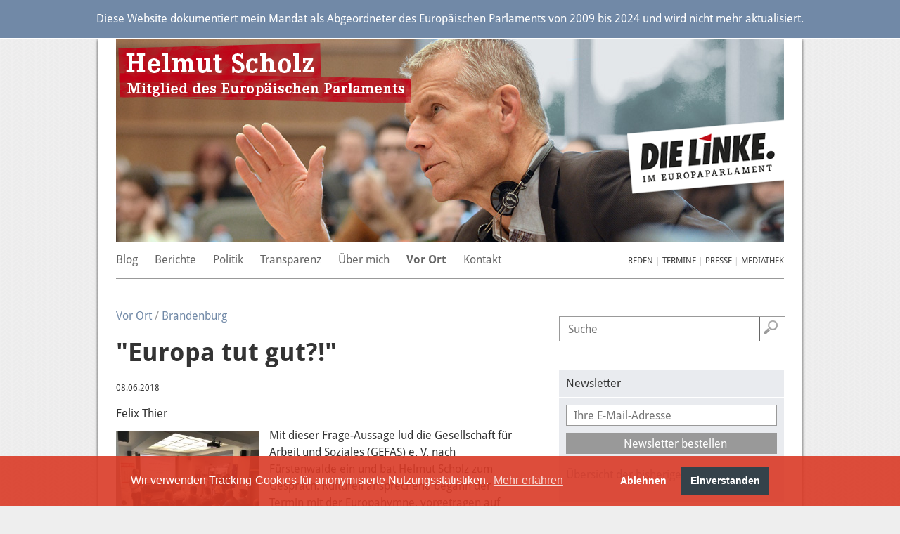

--- FILE ---
content_type: text/html; charset=UTF-8
request_url: https://www.helmutscholz.eu/de/article/867.europa-tut-gut.html
body_size: 9325
content:
<!DOCTYPE html>
<html lang="de" dir="ltr">
<head>
<title>"Europa tut gut?!" (Helmut Scholz, MdEP)</title>
<meta charset="UTF-8">
<link rel="preconnect" href="https://cdn.warenform.de" crossorigin>
<meta name="generator" content="KONTEXT-CMS 3.7.6 (c) WARENFORM [www.warenform.net] 04/2014 | Realisation: Felix Langhammer, Axel Gebauer">
<link rel="alternate" type="application/rss+xml" title="Aktuelles von Helmut Scholz als RSS-Feed" href="/de/rss/container/2.rss">
<link rel="alternate" type="application/rss+xml" title="Pressemitteilungen von Helmut Scholz als RSS-Feed" href="/de/rss/container/4.rss">
<link rel="alternate" type="application/rss+xml" title="Mediathek von Helmut Scholz als RSS-Feed" href="/de/rss/container/3.rss">
<meta name="viewport" content="width=device-width, initial-scale=1.0">
	<meta name="robots" content="index, follow, noarchive, all">
	<meta name="Googlebot" content="NOODP">
	<meta name="dcterms.date" content="08.06.2018">
<meta name="author" content="Felix Thier">
	<meta property="og:url" content="https://www.helmutscholz.eu/de/article/867.europa-tut-gut.html">
	<meta property="og:type" content="article">
	<meta property="og:title" content="&quot;Europa tut gut?!&quot; - Helmut Scholz">
			<meta property="og:description" content="Mit dieser Frage-Aussage lud die Gesellschaft für Arbeit und Soziales (GEFAS) e. V. nach Fürstenwalde ein und bat Helmut Scholz zum Gespräch. Kulturell ansprechend begann der Termin mit der Europahymne, vorgetragen auf Geige und Gitarre.
Nach einführenden Worten durch Herrn Unger als Vertreter der GEFAS wurde an den Europaabgeordneten die unvollständige Aussage gerichtet, „Warum wir die EU brauchen“ – mit der Bitte um Vervollständigung ...">
			<meta property="og:image" content="https://www.helmutscholz.eu/kontext/controllers/image.php/t/307">
	<link rel="stylesheet" href="/kontext/css/reset-min.css" media="all">
<link rel="stylesheet" href="https://cdn.warenform.de/fonts/fontawesome-free-6.4.2-web/css/all.min.css">
<link rel="stylesheet" href="/css/design.css" media="all">
<!--[if lt IE 8]><link rel="stylesheet" href="/css/ielt8.css"><![endif]-->
<link rel="stylesheet" href="/css/print.css" media="print">
<link rel="icon" href="/favicon.ico">
<script src="/js/jquery/jquery-3.6.1.min.js"></script>
</head>

<body id="PUB" class="Topic-26  de ltr Mobile">
<div style="font-size: 1rem; padding: 1rem; background: #7189a7; color: #fff; border-bottom: 2px solid #fff; margin-bottom: -1px; text-align: center; line-height: 1.375; position: relative; z-index: 10"><p>Diese Website dokumentiert mein Mandat als Abgeordneter des Europäischen Parlaments von 2009 bis 2024 und wird nicht mehr aktualisiert.</div>

<div class="Outer-Wrapper">
<div class="Wrapper">
<div class="Head" id="Skip0">
<div class="Logo"><a href="/"><img src="/images/wortmarke-helmut-scholz.png" alt="Helmut Scholz, Mitglied des europäischen Parlaments"></a></div>
	<div class="Partei"><img src="/images/die-linke.png" alt="DIE LINKE"></div>
	<div class="Portrait"><img src="/images/helmut-scholz-2.jpg" alt="Foto von Helmut Scholz"></div>

<section>
	<h3 class="DN">Jumplabels:</h3>
	<div class="Jumplabels">
		<a href="#Skip1">Go to navigation</a>, 
		<a href="#Skip2">Go to content</a>,
	</div><!-- .Jumplabels -->
	<div class="Go-To-Page-Top"><a href="#Skip0">Zum Seitenanfang</a><span>.</span></div>
</section>

<nav role="navigation" id="Nav">
<input type="checkbox" id="NaviCheckbox">
<label for="NaviCheckbox"></label>
<div class="Navi" id="Skip1">
	<div class="NavContainer">
		<div class="Navi-Main">
			<ul class="Level_0">
<li><a href="/de/topic/37.gebloggtes.html"><span>Blog</span> </a></li>
<li><a href="/de/topic/42.berichte.html"><span>Berichte</span> </a></li>
<li><a href="/de/topic/2.reden-artikel-interviews.html"><span>Politik</span> </a><ul class="Level_1">
<li><a href="/de/topic/16.positionen.html"><span>Positionen</span> </a></li>
<li><a href="/de/topic/41.wahl-2019.html"><span>Wahl 2019</span> </a></li>
<li><a href="/de/topic/5.wahl-2014.html"><span>Wahl 2014</span> </a></li>
<li><a href="/de/topic/20.acta.html"><span>ACTA</span> </a></li>
<li><a href="/de/topic/22.ausschuss-für-internationalen-handel.html"><span>Internationaler Handel (EP)</span> </a></li>
<li><a href="/de/topic/23.ausschuss-für-konstitutionelle-fragen.html"><span>Konstitutionelle Fragen (EP)</span> </a></li>
<li><a href="/de/topic/21.ttip.html"><span>TTIP</span> </a></li>
<li><a href="/de/topic/24.ausschuss-für-auswärtige-angelegenheiten.html"><span>Auswärtige Angelegenheiten (EP)</span> </a></li>
<li><a href="/de/topic/19.europäische-linkspartei.html"><span>Europäische Linkspartei</span> </a></li>
<li><a href="/de/topic/15.interviews.html"><span>Interviews</span> </a></li>
</ul>
</li>
<li><a href="/de/topic/39.transparenz.html"><span>Transparenz</span> </a></li>
<li><a href="/de/topic/7.zur-person.html"><span>Über mich</span> </a><ul class="Level_1">
<li><a href="/de/topic/14.foto.html"><span>Fotos</span> </a></li>
</ul>
</li>
<li class="Active"><a href="/de/topic/11.europabüros-in-brandenburg-und-mecklenburg-vorpomm.html"><strong><span>Vor Ort</span></strong> </a>
<ul class="Level_1">
<li class="Active"><a href="/de/topic/26.frankfurt-an-der-oder.html"><strong><span>Brandenburg</span></strong> </a>
</li>
<li><a href="/de/topic/27.rostock.html"><span>Mecklenburg-Vorpommern</span> </a></li>
</ul>
</li>
<li><a href="/de/topic/10.impressum-und-kontakt.html"><span>Kontakt</span> </a></li>
</ul>
		</div>
		<div class="Navi-Extra">
			<ul>
				<li><a href="/de/topic/29.reden.html">Reden</a></li>
				<li><a href="/de/topic/6.termine.html">Termine</a></li>
				<li><a href="/de/topic/3.presse.html">Presse</a></li>
								<li><a href="/de/topic/12.mediathek.html">Mediathek</a></li>
			</ul>
		</div>
	</div>
<div class="Clear"></div>
</div><!-- .Navi -->
</nav>

</div><!-- .Head -->

<section>
	<h3 class="DN">Jumplabels:</h3>
	<div class="Jumplabels">
		<a href="#Skip1">Go to navigation</a>, 
		<a href="#Skip2">Go to content</a>,
	</div><!-- .Jumplabels -->
	<div class="Go-To-Page-Top"><a href="#Skip0">Zum Seitenanfang</a><span>.</span></div>
</section>


<div class="Container">

<div class="Main" id="Skip2">
<main>
			<section>
		<h3 class="DN">Sie sind hier: </h3>
		<div class="Breadcrumbs Ebene2">
			<a href="/de/topic/11.europabüros-in-brandenburg-und-mecklenburg-vorpomm.html">Vor Ort</a>
							/ <a href="/de/topic/26.frankfurt-an-der-oder.html">Brandenburg</a>
					</div><!-- .Breadcrumbs -->
		</section>
	
<div id="content" class="Article">

<!-- Content -->
<h1>"Europa tut gut?!"</h1>

<!-- Date (opt.) -->
	<div class="Date">08.06.2018</div><!-- .Date -->

	<div class="Author">Felix Thier</div><!-- .Author -->

<div class="Content">


<div id="mediaItem307" class="MediaBox Image Left">
	<a class="mediaParent" href="/kontext/controllers/image.php/o/307" title="Helmut Scholz w&auml;hrend des Referates" rel="">
		<img src="/kontext/controllers/image.php/t/307" alt="">
	</a>
	<div class="Title">Helmut Scholz w&auml;hrend des Referates</div>	<div class="Copyright"><ul><li class="Photographer">Felix Thier</li></ul></div></div><!-- .MediaBox.Image --><p>Mit dieser Frage-Aussage lud die Gesellschaft f&uuml;r Arbeit und Soziales (GEFAS) e. V. nach F&uuml;rstenwalde ein und bat Helmut Scholz zum Gespr&auml;ch. Kulturell ansprechend begann der Termin mit der Europahymne, vorgetragen auf Geige und Gitarre.</p>

<p>Nach einf&uuml;hrenden Worten durch Herrn Unger als Vertreter der GEFAS wurde an den Europaabgeordneten die unvollst&auml;ndige Aussage gerichtet, &bdquo;Warum wir die EU brauchen&ldquo; &ndash; mit der Bitte um Vervollst&auml;ndigung.</p>

<p>Dies fiel Helmut Scholz nat&uuml;rlich nicht schwer. Die EU sei eine bewusste und gewollte Zusammenarbeit, diese sei n&ouml;tig in einer globalisierten Welt, in der Produktion und Konsum nicht mehr nur national stattfinden w&uuml;rden. Staaten egal welcher Gr&ouml;&szlig;e, ob Malta, Polen oder Deutschland, w&uuml;rden mit den Problemen des 21. Jahrhunderts allein fertig werden, so Scholz. Die EU werde gebraucht als ein Projekt des Friedens, zur Sicherung von Stabilit&auml;t, Zusammenarbeit sei das Ziel, so der Europaparlamentarier weiter. Als Problem bezeichnete er jedoch, dass die Politik selbst und auch die Medien nicht in der Lage bzw. Willens seien, die Komplexit&auml;t der EU und deren Entscheidungen zu erkl&auml;ren, den B&uuml;rgerinnen und B&uuml;rgern diese verst&auml;ndlich zu machen. Jedoch auch die unterschiedlichen Ansichten und Verst&auml;ndnisse der einzelnen Mitgliedsstaaten zur EU w&uuml;rden nicht unbedingt zu deren &uuml;berw&auml;ltigender Akzeptanz beitragen: Ist die EU nur ein Binnenmarkt oder eine gro&szlig;e Wertegemeinschaft?</p>

<p>Fragen aus dem Publikum zeigten auf, dass die EU die Menschen bewegt. K&ouml;nne der Brexit Schule machen, so ein Teilnehmer. F&uuml;r Scholz hat der Brexit vor allem gezeigt, dass vor Ort in den einzelnen Mitgliedsstaaten mehr Aufkl&auml;rung betrieben werden m&uuml;sste, pro-EU-Kampagnen zu st&auml;rken seien. Die EU lebe und ben&ouml;tige die Akzeptanz der Menschen vor Ort, in den Regionen Europas. Wenn deren Vorteile vor Ort sichtbar und verankert w&uuml;rden, sei die Bejahung und positive Einstellung zur Europ&auml;ischen Idee nicht schwer.</p>

<p>Eine weitere Frage zielte in die Richtung der Angleichung sozialer Standards in den einzelnen Mitgliedsstaaten. Letztlich sei dies die Frage nach einer Transferunion, der gegenseitigen Hilfe und Solidarit&auml;t unter den Mitgliedern, so Scholz. Hier seien &Auml;nderungen an den Europ&auml;ischen Vertr&auml;gen n&ouml;tig. Aktuell st&uuml;nde ein gemeinsamer Binnenmarkt gegen 28 bzw. nach dem Brexit 27 nationale Sozialstandards. Der Widerspruch, das Konstruktionsproblem sei offensichtlich.</p>

<p>Auch das Thema Russland bewegte die Zuh&ouml;rerschaft. Zur Rolle des EP bzw. der EU bei der Aufr&uuml;stung an der EU-Ostgrenze befragt entgegnete Helmut Scholz, dass all diese Entscheidungen letztlich auf nationaler Ebene getroffen w&uuml;rden, das EU-Parlament hier keine Entscheidungskompetenz bes&auml;&szlig;e. Wenn also bspw. ein Mitgliedsstaat der EU aufr&uuml;sten wolle, wird es gemacht &ndash; und damit die R&uuml;stungsspirale in Gang gesetzt. Helmut Scholz stellte klar, dass f&uuml;r ihn und DIE LINKE die Militarisierung in der EU bzw. in deren Politik falsch sei, Abr&uuml;sten sei die Devise. Und das nicht nur bei fertigen Waffen, sondern auch bei deren Produktionsst&auml;tten. Leider st&uuml;nden dem im aktuellen Europ&auml;ischen Parlament Mehrheiten von Konservativen, Liberalen und Rechten gegen&uuml;ber, welche das Milit&auml;r, die R&uuml;stung und Sicherheitspolitik als politische Klammer der EU betrachten w&uuml;rden. Und mit Blick auf die aktuellen politischen Stimmungslagen in den einzelnen Mitgliedsstaaten lie&szlig;e sich f&uuml;r die Europawahl im kommenden Jahr leider wenig Grund zur Hoffnung auf positive Ver&auml;nderung der Mehrheitsverh&auml;ltnisse im EP erwarten, so Helmut Scholz abschlie&szlig;end.</p>
<script type="text/javascript" src="/kontext/js/jquery/jquery.imageToggle.js"></script>

<!-- HTML (opt.) -->

<div class="Clear"></div>

</div><!-- .Content -->

<!-- Documents (opt.) -->


	<div class="Additionalcontent">

			<div class="socialshareprivacy"></div>
<script type="text/javascript" src="/js/jquery/jquery.socialshareprivacy.min.js"></script>
	<script type="text/javascript" src="/js/jquery/jquery.socialshareprivacy.min.de.js"></script>

<script type="text/javascript">
$(document).ready(function () {
	$('.socialshareprivacy').socialSharePrivacy({
		'layout': 'line'	// line or box
		,'info-link': 'https://www.heise.de/ct/artikel/2-Klicks-fuer-mehr-Datenschutz-1333879.html'
		,'info_link_target': '_blank'
			});
});
</script>
	
	<!-- Tags (opt.) -->
			<div class="Similar">
		<h3>Ähnliche Inhalte:</h3>
		<ul>
					<li><div class="Date">26.05.2018</div>
			<p><a href="/de/article/862.der-brexit-und-seine-auswirkungen.html">Der Brexit und seine Auswirkungen</a></p>
			</li>
					<li><div class="Date">23.02.2018</div>
			<p><a href="/de/article/830.wo-steht-europa-in-der-neuen-deutschen-politik.html">Wo steht Europa in der (neuen) deutschen Politik?</a></p>
			</li>
					<li><div class="Date">23.03.2018</div>
			<p><a href="/de/article/843.mit-den-bauern-im-gespräch.html">Mit den Bauern im Gespräch</a></p>
			</li>
				</ul>
		</div><!-- .Similar -->
	
			<div class="Tags"><h3>Schlagwörter</h3>
		<ul>
					<li><a href="/de/topic/31.schlagworte.html?tag=Brandenburg">Brandenburg</a></li>
					<li><a href="/de/topic/31.schlagworte.html?tag=Europa+vor+Ort">Europa vor Ort</a></li>
					<li><a href="/de/topic/31.schlagworte.html?tag=Zukunft+der+EU">Zukunft der EU</a></li>
				</ul>
		</div>
	
		<div class="Tools">
	<ul>
		<li class="Print"><a href="?print=1" target="_blank" rel="nofollow"><span>Drucken</span></a></li>
		<li class="Send"><a href="?action=mail" rel="nofollow"><span>Artikel versenden</span></a></li>
		<li class="Top"><a href="#top"><span>Zum Seitenanfang</span></a></li>
	</ul>
	</div><!-- .Tools -->

	
	</div><!-- .Additionalcontent -->


</div><!-- .Article -->

</main>
</div><!-- .Main -->

<section>
	<h3 class="DN">Jumplabels:</h3>
	<div class="Jumplabels">
		<a href="#Skip1">Go to navigation</a>, 
		<a href="#Skip2">Go to content</a>,
	</div><!-- .Jumplabels -->
	<div class="Go-To-Page-Top"><a href="#Skip0">Zum Seitenanfang</a><span>.</span></div>
</section>


	<div class="Specials">
	<section>
	<h3 class="DN">Schnelluche</h3>
	<div class="Box Search">
		<form action="/de/search/" method="post" class="Smallform">
			<label for="and">Suchbegriff</label>
			<p class="Input"><input type="text" id="and" name="and" value="" size="24" placeholder="Suche"></p>
			<p class="Submit"><input type="submit" value="Suche"></p>
			<div class="Hidden">
				<input type="hidden" name="fieldsSelected[]" id="fieldsSelected_title" value="title">
				<input type="hidden" name="fieldsSelected[]" id="fieldsSelected_subtitle" value="subtitle">
				<input type="hidden" name="fieldsSelected[]" id="fieldsSelected_content" value="content">
				<input type="hidden" name="fieldsSelected[]" id="fieldsSelected_author" value="author">
				<input type="hidden" name="mode" id="mode_and" value="and">
				<input type="hidden" name="sort" value="1">
				<input type="hidden" name="search" value="Suche">
			</div>
		</form>
	<div class="Clear"></div>
	</div><!-- .Search -->
</section>


	<div class="Box Newsletter">
		<div class="Catchline">Newsletter</div>
		<div class="Box-Content">
			<form method="post" action="/de/topic/44.newsletter.html">
				<fieldset>
					<p class="Input Email">
						<input type="email" id="email" name="email" placeholder="Ihre E-Mail-Adresse" required>
					</p>
					<p class="Submit">
						<input type="submit" value="Newsletter bestellen">
					</p>
					<div class="DN">
						<input type="hidden" name="action" value="submit">
						<input type="hidden" name="subscribe" value="Abonnieren">
					</div>
				</fieldset>
			</form>
			<p><a href="/de/topic/44.newsletter.html">Übersicht der bisherigen Newsletter</a></p>
		</div><!-- .Box-Content -->
	</div><!-- .Newsletter-Signin -->


<div class="Box">
	<h3 class="Catchline">Debattenportal</h3>
	<div class="Box-Content">
		<a href="https://die-zukunft.eu/" target="_blank">
			<span class="Image"><img src="/images/die-zukunft.png" alt="Die Zukunft"></span>
			<em style="display: block; font-style: normal; line-height: 150%; padding: 5px 0">Positionen und Konzepte für eine andere EU</em>
		</a>
	</div>
</div>

<div class="Box">
	<h3 class="Catchline">UN-Ziele</h3>
	<div class="Box-Content">
		<a href="/de/topic/43.17-ziele-fuer-nachhaltige-entwicklung.html">
			<span class="Image"><img src="/images/17-ziele-scholz.png" alt="17 Ziele für Nachhaltige Entwicklung der Vereinten Nationen"></span>
			<em style="display: block; font-style: normal; line-height: 150%; padding: 5px 0">17 Ziele für nachhaltige Entwicklung</em>
		</a>
	</div>
</div>

<!--
<div class="Box">
	<h3 class="Catchline">Konferenz zur Zukunft Europas</h3>
	<div class="Box-Content">
		<a href="https://futureu.europa.eu/?locale=de">
			<span class="Image"><img src="/images/de-cofoe-document-social-media-twitter-card.jpg" style="max-width: 100%"></span>
		</a>
	</div>
</div>
-->


<div class="Box">
	<h3 class="Catchline">Soziale Netzwerke:</h3>
	<div style="padding: 10px; display: flex; justify-content: space-between;">
		<a href="https://de-de.facebook.com/pages/Helmut-Scholz/187440699554" target="_blank" rel="external"><i class="fa-brands fa-square-facebook" style="font-size: 3rem"></i></a>
		<a href="https://www.linkedin.com/in/helmut-scholz-ba544895/" target="_blank" rel="external"><i class="fa-brands fa-linkedin" style="font-size: 3rem"></i></a>
		<a href="https://x.com/HelmutScholzMEP" target="_blank" rel="external"><i class="fa-brands fa-square-x-twitter" style="font-size: 3rem"></i></a>
	</div>
</div><!-- .Box .Facebook -->

<div style="margin-bottom: 30px">
	<script id="fair-handeln-statt-ttip-banner" src="//www.fair-handeln-statt-ttip.eu/banner/ttipBanner.min.js"></script>
</div>



			<section>
			<div class="Box Mediathek">
				<h3 class="Catchline">Aus der Mediathek:</h3>
				<div class="Box-Content">
																					<a href="/de/article/407.fotos.html" title="Europapolitische Impressionen">
							<!-- <span class="Date">10.07.2024, <a href="/de/topic/14.foto.html">Fotos</a></span> -->
							<span class="Image"><img src="/kontext/controllers/image.php/t/630" alt=""></span>
							<strong>Europapolitische Impressionen</strong>
						</a>
									</div><!-- .Box-Content -->
			</div><!-- .Box .Mediathek -->
		</section>
	
		<section>
			<div class="Box">
				<h3 class="Catchline">Buch von Helmut Scholz (Herausgeber):</h3>
				<!--
				<div class="Box-Content">
					<a href="http://www.vsa-verlag.de/nc/buecher/detail/artikel/handeln-von-links/" target="_blank">
						<span class="Image"><img src="/images/handeln-von-links.jpg" alt="Buchcover"></span>
						<strong style="display: block; line-height: 150%">Handel(n) von links</strong>
						<em style="display: block; font-style: normal; line-height: 150%; padding: 5px 0">Alternativen zur Handelspolitik der Europäischen Union</em>
					</a>
				</div>-->
				<div class="Box-Content">
					<a href="https://www.spw.de/europaeische-souveraenitaet/" target="_blank">
						<span class="Image"><img src="/images/buchcover-europaeische-solidaritaet-1-724x1024.jpg" alt="Buchcover" width="300" height="424"></span>
						<strong style="display: block; line-height: 150%; padding-top: 10px">Europäische Souveränität</strong>
						<em style="display: block; font-style: normal; line-height: 150%; padding: 5px 0">Solidarische Entwicklungspfade der EU in der "Zeitenwende"</em>
					</a>
				</div>
			</div><!-- .Box .Mediathek -->
			<div class="Box">
				<h3 class="Catchline">Buchtipp:</h3>
				<div class="Box-Content">
					<a href="https://www.vsa-verlag.de/nc/buecher/detail/artikel/vorwaerts-ohne-gleichschritt/" target="_blank">
						<span class="Image"><img src="/images/Hildebrandt_Sattler_Europaeische_Linke.png" alt="Buchcover" width="300" height="475"></span>
						<strong style="display: block; line-height: 150%; padding-top: 10px">Vorwärts ohne Gleichschritt</strong>
						<em style="display: block; font-style: normal; line-height: 150%; padding: 5px 0">20 Jahre Europäische LINKE</em>
					</a>
				</div>
			</div><!-- .Box .Mediathek -->
		</section>

	<div class="Box Dossiers">
		<div class="Catchline">Dossiers</div>
		<div class="Box-Content">
			<ul>
							<li><a href="/de/topic/30.dossiers.html?id=11">LINKS wirkt</a></li>
							<li><a href="/de/topic/30.dossiers.html?id=12">Fair handeln!</a></li>
							<li><a href="/de/topic/30.dossiers.html?id=13">Europas Zukunft</a></li>
							<li><a href="/de/topic/30.dossiers.html?id=7">Ukraine-Konflikt</a></li>
						</ul>
		</div><!-- .Box-Content -->
	</div><!-- .Box .Dossiers -->

	<section>
		<div class="Box Buttons">
			<ul>
							<li><a href="http://www.eu-foerdermittel.eu/" target="_blank" rel="external" title="Link öffnet im neuen Fenster"><img src="/blobs/0/a/aae23a.png" alt="EU-Fördermittel"></a></li>
							<li><a href="https://dielinke-europa.eu/" target="_blank" rel="external" title="Link öffnet im neuen Fenster"><img src="/blobs/f/7/9bb2ea.png" alt="Die Linke in Europa"></a></li>
						</ul>
		</div><!-- .Box .Buttons -->
	</section>
	</div><!-- .Specials -->

	<section>
	<h3 class="DN">Jumplabels:</h3>
	<div class="Jumplabels">
		<a href="#Skip1">Go to navigation</a>, 
		<a href="#Skip2">Go to content</a>,
	</div><!-- .Jumplabels -->
	<div class="Go-To-Page-Top"><a href="#Skip0">Zum Seitenanfang</a><span>.</span></div>
</section>


</div><!-- .Container -->

</div><!-- .Wrapper -->
</div><!-- .Outer-Wrapper -->

<div class="Footer">

<article>

<div class="Row Row1">
<div class="Image"><img src="/images/buerger-mdep.jpg" alt="" width="150"></div>
<p>Helmut Scholz ist Europapolitiker und von 2009 bis 2024 Mitglied des Europäischen Parlaments.</p>
<p>Während dieser Zeit gehörte er den Ausschüssen für internationalen Handel (INTA) und für konstitutionelle Fragen (AFCO) an sowie von 2009 bis 2019 als stellvertretendes Mitglied dem Ausschuss für auswärtige Angelegenheiten (AFET). Daneben arbeitete er in den Delegationen für die Beziehungen zu den USA, zu China, Belarus, den Ländern des Mercosur, Südasiens sowie in den Parlamentarischen Versammlungen Euro-Nest, Europa-Lateinamerika, EU-Vereinigtes Königreich und EU-Moldau.</p>

<!--
<p>Helmut Scholz ist seit 2009 Mitglied des Europaparlaments. <br>
Er ist Mitglied im Ausschuss für Internationalen Handel und stellvertretendes Mitglied im Ausschuss für Konstitutionelle Fragen. Er ist zudem Mitglied bzw. Stellvertreter unter anderm in den Delegationen für die Beziehungen zu den USA und zur Volksrepublik China.</p>
-->
</div><!-- .Row1 -->

<div class="Row Row2">
<p>Zu seinen Arbeitsschwerpunkten gehörten unter anderem die Reform der Welthandelsorganisation WTO, das Handelsabkommen zwischen der EU und den USA TTIP, das Handelsabkommen EU-Ekuador, das Investitionsabkommen EU-China sowie die Handels- und Investitionsbeziehungen EU-Afrika. Helmut Scholz setzte sich als EU-Abgeordneter für eine Reform der EU-Verträge unter Einbeziehung der Bürger*innen und die Stärkung der Europäischen Bürgerinitiative ein und arbeitete zur Erweiterung der Europäischen Union und den Brexit-Verhandlungen. Er koordinierte die Arbeit der Linksfraktion LEFT in den Ausschüssen INTA und AFCO und war von 2009-2024 im Lenkungsausschuss der Parlamentarischen Konferenz der WTO tätig.</p>
<!-- <p>Zu seinen Arbeitsschwerpunkte gehören unter anderem Handelsabkommen wie <a href="/de/topic/20.acta.html">ACTA</a> und das derzeit viel diskutierte Handelsabkommen zwischen der EU und den USA <a href="/de/topic/21.ttip.html">TTIP</a>.</p> -->

</div><!-- .Row2 -->

<div class="Row Row3">
<h3>Vor Ort:</h3>
<ul style="margin-bottom: 2rem">
<li><a href="/de/topic/10.impressum-und-kontakt.html#Frankfurt">Bürgerbüro Frankfurt/Oder</a></li>
<li><a href="/de/topic/10.impressum-und-kontakt.html#Spremberg">Bürgerbüro Spremberg/Grodk </a></li>
<li><a href="/de/topic/10.impressum-und-kontakt.html#Rostock">Bürgerbüro Rostock</a></li>
<li><a href="/de/topic/10.impressum-und-kontakt.html#Schwerin">Bürgerbüro Schwerin</a></li>
</ul>

<h3>LINKE Links:</h3>

<ul>
<li><a href="http://www.dielinke-europa.eu" target="_blank" rel="external">DIE LINKE im Europaparlament</a></li>
<li><a href="http://www.left.eu" target="_blank" rel="external">Fraktion THE LEFT</a></li>
<li><a href="http://www.european-left.org" target="_blank" rel="external" lang="en">European Left</a></li>
<li><a href="http://www.die-linke.de" target="_blank" rel="external">DIE LINKE</a></li>
</ul>
</div><!-- .Row3 -->

</article>

</div><!-- .Footer -->

<script src="/kontext/js/initMedia.js"></script>
<script src="/kontext/js/embed_privacy.js"></script>
<script>window.oembedPrivacyPlaceholderText = '<h1>Ein Klick für den Datenschutz</h1><p>Dieser Inhalt stammt von einem Social-Media-Dienst und wird von einer externen Quelle geladen.</p><button>Social-Media-Inhalte anzeigen</button>'</script>
<link rel="stylesheet" type="text/css" href="/asset/cookieconsent/cookieconsent.min.css"/>
<style>
	.cc-banner .cc-message {margin-right: 4em;flex:none;margin-left: auto;}
	.cc-banner .cc-compliance {margin-right: auto;}
	.cc-revoke.cc-bottom { left: 0; }
	.cc-animate.cc-revoke.cc-bottom {
		-webkit-transform: translateY(0);
		transform: translateY(0);
	}
	/* .cc-color-override--567056279.cc-revoke { */
	[class*="cc-color-override-"].cc-revoke {
		background-color: transparent !important;
		background: url(/images/biscuit-svgrepo-com.svg) .5rem center no-repeat;
		background-size: 2rem 2rem;
		box-sizing: border-box;
		height: 3rem;
		overflow: hidden;
		padding-left: 3rem;
		padding-top: .75rem;
		text-indent: -100rem;
		transition: all .25s;
		white-space: nowrap;
		width: 3rem;
	}
	/* .cc-color-override--567056279.cc-revoke:hover { */
	[class*="cc-color-override-"].cc-revoke:hover {
		background-color: rgba(218,58,38,0.9) !important;
		text-indent: 0;
		width: auto;
	}
</style>
<script src="/asset/cookieconsent/cookieconsent.min.js" data-cfasync="false"></script>
<script>
// MATOMO vars and functions
// Thanks to https://www.vektorkneter.de/matomo-tracking-cookie-opt-in/
// Source: https://matomo.org/blog/2017/04/different-ways-embedding-piwik-tracking-code-faster-website-performance/

// use <a href="#matomo-optout">Matomo-Opt-out-Link</a>
$("a[href='#matomo-optout']").on('click', function() {
	openCCbanner()
	return false;
});

var _paq = _paq || [];
// _paq.push(['setVisitorCookieTimeout', 2880]); // 2 days
// _paq.push(['setReferralCookieTimeout', 2880]); // 2 days
// _paq.push(['setSessionCookieTimeout', 0]); // session only
_paq.push(["trackPageView"]);
_paq.push(["enableLinkTracking"]);

function embedTrackingCode() {
	var u="https://stats.warenform.de/piwik_8/";
	_paq.push(["setTrackerUrl", u+"piwik.php"]);
	_paq.push(["setSiteId", "4"]);
	_paq.push(['enableHeartBeatTimer', 30]);

	var d=document, g=d.createElement("script"), s=d.getElementsByTagName("script")[0]; g.type="text/javascript";
	g.defer=true; g.async=true; g.src=u+"piwik.js"; s.parentNode.insertBefore(g,s);
}

function deleteMatomoCookies(){
	_paq.push(["disableCookies"]);
	_paq.push(["deleteCookies"]);
}

// Insites Cookie Consent with Opt-IN for MATOMO tracking Cookie
// Source: https://cookieconsent.osano.com/documentation/disabling-cookies/
window.addEventListener("load", function () {
	window.cookieconsent.initialise({
		"palette": {
			"popup": {
				"background": "rgba(218, 58, 38, 0.9)"
			},
			"button": {
				"background": "#35424a",
				"text": '#ffffff'
			}
		},
		"cookie": {
			"expiryDays": 1
		},
		"type": "opt-in",
		"content": {
			"message": "Wir verwenden Tracking-Cookies für anonymisierte Nutzungsstatistiken.",
			"allow": "Einverstanden",
			"deny": "Ablehnen",
			"link": "Mehr erfahren",
			"href": "/de/article/1357.datenschutzerklärung.html",
			"policy": 'Cookie-Einstellungen'
		},
		onPopupOpen: function () {
			document.body.classList.add("cookieconsent-banner-opened");
		},
		onPopupClose: function () {
			document.body.classList.remove("cookieconsent-banner-opened");
		},
		onInitialise: function (status) {
			var type = this.options.type;
			var didConsent = this.hasConsented();
			if (type == 'opt-in' && didConsent) {
				// enable cookies
				embedTrackingCode();
			}
			if (type == 'opt-out' && !didConsent) {
				// disable cookies
			}
		},
		onStatusChange: function (status, chosenBefore) {
			var type = this.options.type;
			var didConsent = this.hasConsented();
			if (type == 'opt-in' && didConsent) {
				// enable cookies
				embedTrackingCode();
			}
			if (type == 'opt-in' && !didConsent) {
				// disable cookies
				deleteMatomoCookies();
			}
			if (type == 'opt-out' && !didConsent) {
				// disable cookies
				deleteMatomoCookies();
			}
		},
		onRevokeChoice: function () {
			var type = this.options.type;
			if (type == 'opt-in') {
				// disable cookies
			}
			if (type == 'opt-out') {
				// enable cookies
				embedTrackingCode();
			}
		},

	})
});

// function for triggering a click on the cc-revoke button
// wich will show the consent banner again.
// You may use it in a link, such as this example:
// <a href="#" onclick="openCCbanner(); return false;">Cookie Consent</a>
function openCCbanner(){
	var el = document.querySelector('.cc-revoke');
	el.click();
}
</script>

</body>
</html>
<!-- Delivered directly -->


--- FILE ---
content_type: text/css
request_url: https://www.helmutscholz.eu/css/design.css
body_size: 7860
content:
@charset "UTF-8";

@import url(//cdn.warenform.de/fonts/droid-sans/latin/css/stylesheet.css);
@import url(//cdn.warenform.de/fonts/droid-serif/latin/css/stylesheet.css);
@import url(//cdn.warenform.de/css/font-awesome-animation/font-awesome-animation.min.css);
@import url(//cdn.warenform.de/fonts/font-awesome-4.7.0/css/font-awesome.min.css);


/* Droid font licence: http://cdn.warenform.de/fonts/droid-sans/licence/ */
/* Droid font licence: http://cdn.warenform.de/fonts/droid-serif/licence/ */

@import url(/kontext/css/reset-min.css);
@import url(/css/media-min.css);
@import url(/kontext/css/content-min.css);
@import url(/kontext/css/listing-min.css);

body,
.cke_editable {
	color: #333;
	font-family: 'Droid Sans', sans-serif;
	font-weight: normal;
	-webkit-hyphens: auto;
	-moz-hyphens: auto;
	-ms-hyphens: auto;
	hyphens: auto;
}
body#PUB{
	background: url(../images/bg-body.png) #eee;
}

/* Padding ausserhalb der Box */
/*
*,
*:before,
*:after {
	-moz-box-sizing: border-box;
	-webkit-box-sizing: border-box;
	box-sizing: border-box;
}
*/

/* Schriftgroesse u. Grundformate */
.Wrapper,
.Main,
body.cke_editable {
	font-size: 16px;
}
.cke_editable a,
a {
	color: #7189a7;
	text-decoration: none;
}
.cke_editable a,
.Main a {
	font-weight: bold;
}
a:focus,
a:hover,
a:active {
	text-decoration: underline;
}
strong, b,
.cke_editable strong, .cke_editable b {
	font-weight: bold;
}
em,
i,
.cke_editable em,
.cke_editable i {
	font-style: italic;
}
strong i,
b i,
i strong,
i b,
strong em,
b em,
em strong,
em b,
.cke_editable strong i,
.cke_editable b i,
.cke_editable i strong,
.cke_editable i b,
.cke_editable strong em,
.cke_editable b em,
.cke_editable em strong,
.cke_editable em b {
	font-style: italic;
	font-weight: bold;
}

.Topic-42 .Article .Content table {
	max-width: 800px;
}

.Topic-42 .Article .Content table,
.Topic-42 .Article .Content thead,
.Topic-42 .Article .Content tbody,
.Topic-42 .Article .Content th,
.Topic-42 .Article .Content td,
.Topic-42 .Article .Content tr {
	display: block;
}

/* Hide table headers (but not display: none;, for accessibility) */
.Topic-42 .Article .Content thead tr {
	position: absolute;
	top: -9999px;
	left: -9999px;
}

.Topic-42 .Article .Content tr {
	border: 1px solid #ccc;
	margin-bottom: 1rem;
}

.Topic-42 .Article .Content td {
	/* Behave	like a "row" */
	border: none;
	border-bottom: 1px solid #eee;
	position: relative;
	padding-left: 20%;
}

.Topic-42 .Article .Content td p {
	margin: 0;
}

.Topic-42 .Article .Content td:before {
	/* Now like a table header */
	position: absolute;
	/* Top/left values mimic padding */
	top: 0;
	left: 0;
	width: 15%;
	padding-right: 0;
	padding-top: 5px;
	text-align: right;
	white-space: nowrap;
}

/*
	Label the data
	*/
.Topic-42 .Article .Content td:nth-of-type(1):before {
	content: "Type";
}
.Topic-42 .Article .Content td:nth-of-type(2):before {
	content: "Dossier";
}
.Topic-42 .Article .Content td:nth-of-type(3):before {
	content: "Committee";
}
.Topic-42 .Article .Content td:nth-of-type(4):before {
	content: "Title";
}

.Outer-Wrapper {
	background: #fff;
}

/* Kopf */
.Head .Logo {
	max-width: 100%;
	position: absolute;
}
.Head.Bild2 .Logo {
	margin-left: 20px;
	top: 10px;
}
.Head.Bild2 .Logo img {
	width: 380px;
}
.Head .Logo img {
	max-width: 100%;
}
.Head .Partei {
	position: absolute;
	top: 150px;
}
.Head.Bild2 .Partei {
	top: -10px;
}
.Head .Partei img {
	max-width: 100%;
}
/* Navi */
nav input[id*="NaviCheckbox"] {
	display: none;
}
nav input[id*="NaviCheckbox"] + label {
	display: none;
}
.Navi {
	background: #fff;
	position: absolute;
	width: 950px;
}
.Navi-Main a {
	color: #666;
}
.Navi-Main ul,
.Navi-Main li {
	display: inline-block;
}
.Navi-Main li {
	margin-right: 20px;
}
.Navi-Main li:last-child {
	margin-right: 0;
}
.Navi-Main li ul {
	background: #fff;
	border-bottom: 2px solid #999;
	display: none;
	margin-left: -10px;
	padding-top: 15px;
	position: absolute;
	z-index: 100000;
	width: 200px;
	max-width: 80%;
}
.Navi ul li:hover ul {
	display: block;
}

.Navi-Main li ul li {
	border-left: 1px solid #ccc;
	border-right: 1px solid #ccc;
	display: block;
	width: 198px;
}
.Navi-Main li:first-child ul li {
	border-left: 0;
	width: 199px;
}
.Navi-Main li ul li a {
	display: block;
	font-size: 14px;
	padding: 5px 10px;
}

/* Karussell */
.Carousel .item {
	margin: 9px;
}
.Carousel .item img {
	display: block;
	height: auto;
	width: 100%;
}
.Carousel .item h3 {
	background: url(../images/left.png) 0 3px no-repeat;
	background-size: 15px 14px;
	font-weight: bold;
	height: 20px;
	line-height: 100%;
	margin-bottom: 10px;
}
.Carousel .item h3 a {
	display: block;
	padding-top: 4px;
	text-indent: 20px;
	text-shadow: 1px 1px 1px #FFF;
	z-index: 1;
}
.Carousel .item:hover h3 a {
	text-decoration: underline;
}
.Carousel .item p {
	background: none repeat scroll 0 0 rgba(255, 255, 255, 0);
	-moz-box-sizing: border-box;
	-webkit-box-sizing: border-box;
	box-sizing: border-box;
	font-family: 'Droid Serif', serif;
	font-weight: normal;
	font-style: italic;
	min-height: 60px;
	padding: 5px 10px;
	white-space: normal;
	width: 100%;
	max-width: 300px;
}
/*
.Carousel .item.item3 p {
	height: 27px;
	margin-top: -27px;
}
*/
.Carousel .item:hover p {
	background: #fff;
}
.Carousel .item p a {
	color: #000;
	font-size: 14px;
	line-height: 170%;
	text-decoration: none;
}

/* Main */
.Main h1 {
	font-size: 36px;
}
.Main table td,
.Main table th {
	padding: 5px;
	vertical-align: top;
}
.Main h2 {
	color: #666;
	font-size: 24px;
	margin-top: 10px;
}
.Main .Author {
	margin-bottom: -10px;
	margin-top: 20px;
}
.Main .Content {
	margin-top: 20px;
}
.Main .Content p,
.Main .Content li,
.cke_editable p,
.cke_editable li {
	line-height: 150%;
}
.Main h1,
.Main h2,
.Main .Content h3,
.Main .Content h4,
.cke_editable h3,
.cke_editable h4 {
	line-height: 130%;
	font-weight: bold;
}
.Main .Content p,
.cke_editable p {
	margin-bottom: 20px;
}
.Main .Content h3,
.cke_editable h3 {
	clear: both;
	font-size: 18px;
	margin: 20px 0 0 0;
}
.Main .Content h4,
.cke_editable h4 {
	font-size: 14px;
	margin: 20px 0 0 0;
}
.Main .Content a,
.cke_editable a {
	text-decoration: underline;
}

/* Medien */
.MediaBox {
	clear: both;
	margin: 0 auto 10px auto;
	padding-top: 6px;
	width: 100%;
}
.MediaBox ul,
.MediaBox ul li,
.MediaBox ul li a {
	display: inline !important;
	margin: 0 !important;
}
.MediaBox ul li {
	margin: 0 10px 0 0 !important;
}
.MediaBox ul li.License:before {
	content: 'Lizenz: ';
}
.MediaBox ul li:last-child {
	margin: 0 !important;
}
.MediaBox .mediaParent {
	background-color:rgba(255,255,255,0.8);
	display: block;
	padding-bottom: 4px;
	position: relative;
	width: auto;
	z-index: 0;
	/* line-height: 0; */
}
.MediaBox.oembed.youtube .mediaParent .media-placeholder {
	/* line-height: 1; */
}
.MediaBox.oembed.youtube .mediaParent {
	padding-top: 0 !important;
}
.MediaBox a {
	display: block;
}
.MediaBox a:hover, .MediaBox a:active, .MediaBox a:focus {
	background: none;
}
.MediaBox.Left, .MediaBox.Right {
	clear: both;
	width: 350px;
	max-width: 35%;
}
.MediaBox.Left img, .MediaBox.Right img {
	width: 100%;
}

.MediaBox.Left {
	float: left;
	margin: 0 15px 15px 0;
}
.MediaBox.Right {
	float: right;
	margin: 0 0 15px 15px;
}
.MediaBox .Title,
.MediaBox .Copyright {
	color: rgba(0,0,0,0.5);
	display: inline-block;
	font-style: normal;
	font-weight: 400;
	line-height: 120%;
	padding: 5px 0;
}
.MediaBox .Copyright,
.MediaBox .Copyright * {
	color: rgba(0,0,0,0.3);
	font-size: var(--fontsize-tiny);
	font-style: normal;
	font-weight: 400;
}
.MediaBox .Copyright:before {
	content: 'Foto: ';
}
.MediaBox .Copyright:after {
	content: '';
}
.MediaBox img {
	height: auto;
	width: 100%;
}

.MediaBox.oembed.rich .mediaParent {
	width: 100%;
}
/* Responsive Youtube-Loesung */

.MediaBox.oembed.youtube .mediaParent:before {
	background-position: left center;
	background-repeat: no-repeat;
	background-size: cover;
	height: 100%;
	position: absolute;
	width: 100%;
	z-index: -1;
}
.MediaBox.oembed.youtube .mediaParent .media-placeholder-body {
	background-color:rgba(0,0,0,0.75);
	color: #fff;
}
.MediaBox.Video {
/*	height: 100%;*/
	width: 100%;
}
.MediaBox.europarl .embedHelper, .MediaBox.vimeo .embedHelper, .MediaBox.youtube .embedHelper, .MediaBox.gmaps .embedHelper {
	height: 0;
	padding-bottom: 56.25%;
	position: relative;
}
.MediaBox.europarl .embedHelper iframe, .MediaBox.europarl .embedHelper object, .MediaBox.europarl .embedHelper embed, .MediaBox.vimeo .embedHelper iframe, .MediaBox.vimeo .embedHelper object, .MediaBox.vimeo .embedHelper embed, .MediaBox.youtube .embedHelper iframe, .MediaBox.youtube .embedHelper object, .MediaBox.youtube .embedHelper embed {
	bottom: 0;
	height: 100%;
	left: 0;
	position: absolute;
	right: 0;
	top: 0;
	width: 100%;
}
.MediaBox.europarl.europarl .embedHelper, .MediaBox.vimeo.europarl .embedHelper, .MediaBox.youtube.europarl .embedHelper {
	padding-bottom: 63%;
}

.MediaBox .mediaParent.oembed-privacy .media-placeholder .media-placeholder-body {
	height: 1200px;
}
.MediaBox .mediaParent.oembed-privacy .media-placeholder .media-placeholder-body .media-placeholder-title,
.MediaBox .mediaParent.oembed-privacy .media-placeholder .media-placeholder-body h1,
.MediaBox .mediaParent.oembed-privacy .media-placeholder .media-placeholder-body p {
	margin-left: 75px;
}
.MediaBox .mediaParent.oembed-privacy .media-placeholder .media-placeholder-body .media-placeholder-title,
.MediaBox .mediaParent.oembed-privacy .media-placeholder .media-placeholder-body h1 {
	background: none !important;
	margin-bottom: 20px;
	padding: 0 !important;
}
.MediaBox .mediaParent.oembed-privacy .media-placeholder .media-placeholder-body p {
	margin-bottom: 50px;
}
.MediaBox .mediaParent.oembed-privacy .media-placeholder .media-placeholder-body button {
	background: rgba(230,68,21,1);
	border: 1px solid rgba(230,68,21,1);
	border-radius: 0;
	box-shadow: none;
	color: #fff;
	margin-bottom: 50px;
}
.MediaBox .mediaParent.oembed-privacy .media-placeholder .media-placeholder-body button:hover {
	background: #fff;
	color: rgba(230,68,21,1);
	text-decoration: none;
}
.MediaBox .mediaParent.oembed-privacy .media-placeholder .media-placeholder-body:after {
	background-image: none !important;
	content: '\f059';
	font-family: 'FontAwesome';
	font-size: 60px;
	right: auto;
	top: 3rem;
}
.MediaBox.youtube .mediaParent.oembed-privacy .media-placeholder .media-placeholder-body:after {
	content: '\f167';
}
.MediaBox.vimeo .mediaParent.oembed-privacy .media-placeholder .media-placeholder-body:after {
	content: '\f194';
}
.MediaBox.facebook .mediaParent.oembed-privacy .media-placeholder .media-placeholder-body:after {
	content: '\f230';
}
.MediaBox.twitter .mediaParent.oembed-privacy .media-placeholder .media-placeholder-body:after {
	content: '\f099';
}
.MediaBox.gmaps .mediaParent.oembed-privacy .media-placeholder .media-placeholder-body:after {
	content: '\f1a0';
}

/* Twitter */
.EmbeddedTweet {
	border: 0 !important;
}

/* Retweets */
.MediaBox.oembed.twitter.retweet {
	margin-top: 1rem;
	padding-top: 1.5rem !important;
	position: relative;
}
.MediaBox.oembed.twitter.retweet:before {
	content: '\f079';
	display: inline-block;
	font-family: 'FontAwesome';
	left: 1rem;
	position: absolute;
	top: -0.5rem;
}
.MediaBox.oembed.twitter.retweet:after {
	content: 'Caren Lay hat retweetet:';
	display: inline-block;
	left: 2.75rem;
	font-size: 12px;
	position: absolute;
	top: -0.5rem;
}
.Lang-en .MediaBox.oembed.twitter.retweet:after {
	content: 'Caren Lay retweeted:';
}
.MediaBox.oembed.twitter .retweetLink {
	display: none;
}
.MediaBox.oembed.twitter.retweet .retweetLink {
	display: block;
	height: 16px;
	position: absolute;
	top: 0;
	width: 100%;
	z-index: 1;
}

.Main .Content #Gallery {
	margin-bottom: 50px;
}

.Main .Article .Date {
	font-size: 12px;
	margin: 20px 0;
}

/* Seite versenden / FAQ-Tool */
.Main .Sendarticle h1 q {
	color: #de1831;
}
.Main form {
	margin-top: 40px;
}
.Main fieldset {
	background: #fff;
	border: 0;
	clear: both;
	padding: 0;
	margin: 0 0 20px 0;
}
.Main fieldset legend {
	background: #eee;
	color: #000;
	font-size: 18px;
	line-height: 150%;
	padding: 5px 10px;
}
.Main fieldset legend + p {
	clear: right;
}
.Main .F_me label {
	display: none;
}
.Main fieldset p.Input {
	margin-bottom: 20px;
	padding: 0 30px;
}
.Main fieldset .Textarea {
	margin-bottom: 20px;
	padding: 0 15px;
}
.Main fieldset.AGB {
	margin-bottom: 20px;
	padding: 0 30px;
}
.Main fieldset.AGB {
	margin-bottom: 20px;
	padding: 0 30px;
}
.Main fieldset.AGB legend {
	margin-left: -30px;
}
.Main fieldset.AGB p.Input {
	margin: 10px 0;
	padding: 0;
}
.Main .Terms p {
	padding: 0 30px;
}
.Main .Terms p.Checkbox {
	margin-top: 20px;
}
.Input.Text input,
.Submit input,
.Input.Email input,
.Main textarea {
	background: #fff;
	border: 1px solid #999;
	box-sizing: border-box;
	display: block;
	height: 30px;
	padding: 2px 0;
	text-indent: 10px;
	width: 100%;
}
.Input.Text input:focus,
.Input.Text input:hover,
.Input.Text input:active,
.Input.Email input:focus,
.Input.Email input:hover,
.Input.Email input:active,
.Main textarea:focus,
.Main textarea:hover,
.Main textarea:active {
	border-color: #6f7c86;
	box-shadow: 0 0 1px #6f7c86;
	-moz-box-shadow: 0 0 1px #6f7c86;
	-webkit-box-shadow: 0 0 1px #6f7c86;
}
.Submit input {
	cursor: pointer;
}
.Submit input:hover {
	background: #6f7c86;
	border-color: transparent;
	color: #fff;
}

.Main textarea {
	height: 150px;
}
.Main .Connected fieldset.Radio label {
	padding-left: 5px;
}
.Main .F_title input {
	font-size: 18px;
	padding: 2px 0;
}
.Main .Question .Connected .F_questionerEmail input,
.Main .Question .Connected .F_questionerTown input,
.Main .Sendarticle .Connected .F_sn input,
.Main .Sendarticle .Connected .F_rn input,
.Main .Sendarticle .Connected .F_se input,
.Main .Sendarticle .Connected .F_re input {
	display: block;
	width: 230px;
}
.Main .Sendarticle .Connected .Name,
.Main .Sendarticle .Connected .Email,
.Main .Question .Connected .F_questionerEmail,
.Main .Question .Connected .F_questionerTown {
	display: table-cell;
	padding-bottom: 20px;
	width: 100px;
}

.Main p.F_disclaimer input,
.Main p.F_agreement input {
	display: block;
	float: left;
}
.Main p.F_disclaimer label,
.Main p.F_agreement label {
	display: block;
	margin-left: 20px;
}
.Submit {
	display: block;
	text-align: right;
}

/* Suche */
.Main .Search div.Listing {
	background: none;
	padding: 0;
}
.Main .Search div.Listing h1,
.Main .Search div.Listing h2 {
	background: #fff;
	margin: 0;
	padding: 20px;
}
.Main .Search div.Listing h1 {
	padding-bottom: 0;
}
.Main .Search div.Listing h2 {
	font-size: 18px;
}
.Main .Search div.Listing ul {
	margin-top: 20px;
}
.Main .Search div.Listing li {
	background: #fff;
	padding: 20px;
}
.Main .Search form {
	background: #fff;
	padding: 20px;
}
.Main .Search fieldset p.Input {
	padding: 0;
}
.Main .Connected fieldset.F_scope {
	float: left;
	width: 50%;
}
.Main .Connected fieldset.F_mode {
	clear: none;
	margin-left: 50%;
	width: 50%;
}
.Main .Connected fieldset.F_scope ul,
.Main .Connected fieldset.F_mode ul {
	padding: 10px;
}
.Main .Connected p.Select {
	margin: 10px 0;
	margin-right: 10px;
}
.Main .Connected p.Select.Date {
	display: inline-block;
	margin-bottom: 30px;
}
.Main .Search div.Listing p {
	background: #fff;
	padding: 20px;
}
.Main .Search div.Listing ul.Listing p {
	padding: 0;
}

/* Tools */
.Main .Tools {
	margin: 30px 0;
}
.Main .Tools li:after {
	color: #ccc;
	content: '  |  ';
}
.Main .Tools li {
	display: inline;
}
.Main .Tools li:last-child {
	margin-right: 0;
}
.Main .Tools li:last-child:after {
	content: '';
}
.Specials .Newsletter .Input {
	margin-bottom: 10px;
}
.Specials .Newsletter .Submit input {
	background: #999;
	border-color: transparent;
	cursor: pointer;
	color: #fff;
}
.Specials .Newsletter .Submit input:hover {
	background: #666;
}
.Specials .Newsletter form + p {
	margin: 20px 0;
}

.Main .Newsletter form fieldset {
	display: flex;
	flex-wrap: wrap;
}
.Main .Newsletter form fieldset .Input {
	box-sizing: border-box;
	width: 100%;
}
.Main .Newsletter form fieldset .Submit {
	width: 50%;
}
.Main .Newsletter form fieldset .Submit + .Submit {
	width: 50%;
}
.Main .Newsletter .Listing h2 {
	border-bottom: 1px solid #666;
	padding: 50px 0 10px 0;
}

/* Downloads */
.Main .Documents {
	margin: 50px 0 30px 0;
}
.Main .Documents h3 {
	clear: both;
	font-size: 18px;
	font-weight: bold;
	margin: 20px 0 0 0;
}
.Main .Documents li {
	margin: 10px 0;
}
.Documents li.pdf a {
	background-position: 0 2px;
}
.Main .Documents li .Author {
	display: block;
	font-size: 12px;
	margin-left: 20px;
	margin-top: 0;
}
.Main .Documents ~ .Listing {
	margin-top: 50px;
}

/* Listings */
.Main .Home .Listing h1 {
	font-size: 30px;
}
.Main .Home .Listing h1 {
	font-size: 30px;
}
.Main .Listing .Image {
	padding-top: 5px;
	max-width: 100%;
}
.Main .Listing .Image img {
	max-width: 100%;
}
.Main .Listing .Image.Custom img {
	max-width: 150px;
}
.Main .Listing h3 {
	font-size: 20px;
	margin: 10px 0;
}
.Main .Listing .Date {
	display: block;
	font-size: 12px;
}
.Main .Listing .Date,
.Main .Listing .Date a {
	color: #333;
	font-weight: normal;
}
.Main .Listing .Date a:focus,
.Main .Listing .Date a:hover,
.Main .Listing .Date a:active {
	color: #7189a7;
	text-decoration: underline;
}
.Main .Listing ul li {
	border-bottom: 1px solid #ccc;
	margin: 0;
	padding: 25px 0;
}
.Main .Listing ul li:last-child {
	border-bottom: 0;
}
.Main .Listing ul li .Desc {
	line-height: 150%;
}

/* Social Share Privacy */
.Main .socialshareprivacy {
	border-bottom: 1px solid #999;
	border-top: 1px solid #999;
	height: 25px;
	margin-bottom: 30px;
	padding-bottom: 20px;
	padding-top: 20px;
}
.Main .social_share_privacy_area.line {
	position: absolute;
	width: 510px;
}
.Main .social_share_privacy_area.line li {
	display: table-cell;
}
.Main .settings_info {
	display: none !important;
}

/* Aehnliche Artikel */
.Main .Similar {
	border-bottom: 1px solid #999;
	padding-bottom: 20px;
}
.Main .Similar h3 {
	font-family: "open_sansbold", Helvetica Neue, Arial, sans-serif;
	font-weight: normal;
	margin-bottom: 10px;
}
.Main .Similar .Date a {
	font-family: 'open_sansregular', sans-serif;
}
.Main .Similar li {
	margin-bottom: 10px;
}

/* Tags zum Artikel */
.Main .Tags {
	border-bottom: 1px solid #999;
	margin: 30px 0;
	padding-bottom: 20px;
}
.Main .Tags h3 {
	font-family: "open_sansbold", Helvetica Neue, Arial, sans-serif;
	font-weight: normal;
	margin-bottom: 10px;
}
.Main .Tags ul,
.Main .Tags li {
	display: inline;
}
.Main .Tags li:after {
	content: ', ';
}
.Main .Tags li:last-child:after {
	content: '';
}

/* Termine */
.Main .Event .passed {
	background: #7189a7;
	border: 5px solid #7189a7;
	border-radius: 6px;
	color: #7189a7;
	float: left;
	margin-top: -60px;
	position: absolute;
}
.Main .Event .passed a,
.Main .Event .passed span {
	color: #fff;
	display: block;
	font-size: 18px;
	padding: 0 20px;
	filter: alpha(opacity=70);
	-moz-opacity: 0.7;
}
.Main .Event .passed span span {
	color: #7189a7;
	display: inline;
	padding: 0;
}
.Main .Event .passed:hover span span {
	color: #fff;
}
.Main .Event .passed a {
	background: #7189a7;
	border-top: 1px solid #fff;
	display: none;
	margin-top: 10px;
	padding-top: 5px;
	text-decoration: none;
}
.Main .Event .passed:focus a,
.Main .Event .passed:hover a,
.Main .Event .passed:active a {
	display: block;
}
.Main .Event .passed a:focus,
.Main .Event .passed a:hover,
.Main .Event .passed a:active {
	text-decoration: underline;
}
.Main .Event div.Listing h1 {
	margin-bottom: 100px;
}
.Main .Event div.Listing li:first-child {
	border-top: 0;
}
.Main .Event .Info {
	border-top: 1px solid #ccc;
	margin-top: 20px;
	padding-top: 10px;
}
.Main .Event .Info h3 {
	color: #ac161e;
	display: inline-block;
	font-size: 18px;
	margin-bottom: 5px;
}
.Main .Event .Info address {
	margin-bottom: 5px;
}
.Main .Event .Date {
	color: #000;
	font-size: 14px;
	margin: 0 10px 0 0;
}
.Main .Event .Info .Accessibility-Description {
	margin-top: 20px;
}
.Main .Event .Accessibility {
	color: #ac161e;
	margin-bottom: 20px;
}

/* Paging */
.Main .Paging {
	clear: both;
	display: block;
	margin-bottom: 20px;
	word-spacing: 3px;
}
.Main .Paging .Browse {
	display: none;
}
.Main .Paging .Previous,
.Main .Paging .Next {
	display: inline-block;
	position: relative;
	top: 10px;
	width: 15px;
}
.Main .Paging .Previous a,
.Main .Paging .Next a {
	background-image: url(/kontext/images/icons/arrow1_w.png);
	background-position: right 0;
	background-repeat: no-repeat;
	display: inline-block;
	height: 20px;
	text-indent: -1000px;
	width: 15px;
}
.Main .Paging .Next a {
	background-image: url(/kontext/images/icons/arrow1_e.png);
	background-position: left 0;
}
.Main .Paging ul {
	display: inline-block;
	list-style: none;
	margin: 0;
	padding: 0;
}
.Main .Paging ul li {
	background: none !important;
	border: 0 !important;
	color: #000;
	display: inline-block;
	font-size: 11px;
	list-style: none;
	margin: 0;
	padding: 0;
	text-align: center;
}
.Main .Paging ul li a {
	color: #369;
	display: inline-block;
	margin-left: 1px;
	margin-right: 1px;
	padding: 5px;
	text-decoration: underline;
}
.Main .Paging ul li a:focus,
.Main .Paging ul li a:hover,
.Main .Paging ul li a:active {
	background: #369 !important;
	color: #fff !important;
	text-decoration: none !important;
}
.Main .Paging ul li.Active {
	-moz-border-radius: 3px;
	-webkit-border-radius: 3px;
	-khtml-border-radius: 3px;
	background: none;
	border-radius: 3px;
	color: #000;
	font-family: 'open_sansbold';
	margin-left: 2px;
	margin-right: 2px;
	margin-top: 10px;
	text-align: center;
}
.Main .Paging ul li:first-child.Active {
	padding-left: 15px;
}

/* Tagcloud (in Main + Specials) */
.Tagcloud {
	list-style: none;
	margin: 0 -2px;
	padding: 0;
}
.Main .Tagcloud {
	text-align: center;
}
.Tagcloud li {
	display: inline-block;
	margin: 2px;
}
.Specials .Tagcloud ul {
	text-align: center;
}
.Specials .Tagcloud li a {
	color: #666;
}
.Tagcloud li a {
	padding: 0 2px;
	text-decoration: none;
	white-space: nowrap;
}
.Tagcloud li a:focus,
.Tagcloud li a:hover,
.Tagcloud li a:active {
	text-decoration: underline;
}
.Tagcloud li.Size1 a {
	font-size: 12px;
}
.Tagcloud li.Size2 a {
	font-size: 16px;
}
.Tagcloud li.Size3 a {
	font-size: 24px;
}

/* Specials */
.Specials .Box {
	background: #e9ebef;
	margin-bottom: 40px;
	text-align: center;
}
.Specials .Box .Catchline {
	border-bottom: 1px solid #fff;
	padding: 10px;
}
.Specials .Box .Box-Content {
	padding: 10px;
}

/* Mediathek */
.Specials .Box.Mediathek .Box-Content,
.Specials .Box.Mediathek a {
	background: #7189a7;
	color: #fff;
	padding: 0;
	text-decoration: none;
}
.Specials .Box.Mediathek .Box-Content img {
	width: 300px;
}
.Specials .Box.Mediathek span {
	display: block;
	padding-top: 10px;
	position: relative;
}
.Specials .Box.Mediathek strong {
	border-bottom: 10px solid transparent;
	display: block;
	font-size: 20px;
	margin: 5px 10px;
}
.Specials .Box.Mediathek a:focus strong,
.Specials .Box.Mediathek a:hover strong,
.Specials .Box.Mediathek a:active strong {
	text-decoration: underline;
}
.Specials .Box.Mediathek .Reiter {
	padding: 5px 0;
}
.Specials .Box.Mediathek .Reiter ul {
	display: block;
	margin: 0 10px;
}
.Specials .Box.Mediathek .Reiter li {
	float: left;
	margin-right: 2px;
}
.Specials .Box.Mediathek .Reiter li:last-child {
	margin-right: 0;
}
.Specials .Box.Mediathek .Box-Content.Reiter li img {
	border: 2px solid transparent;
	border-radius: 3px;
	width: 50px;
}
.Specials .Box.Mediathek .Box-Content.Reiter li a:focus img,
.Specials .Box.Mediathek .Box-Content.Reiter li a:hover img,
.Specials .Box.Mediathek .Box-Content.Reiter li a:active img {
	border: 2px solid #fff;
}

/* MEP-Listing auf Abgeordnetenseite */
.Specials .MEPs ul.Members li.MemberList {
	float: left;
	height: 150px;
	margin-right: 40px;
}
/* MEPs */
.Specials .MEPs div.Image {
	float: left;
	margin-top: 5px;
}
.Specials .MEPs h3 {
	padding-top: 40px;
}
.Specials .MEPs h3,
.Specials .MEPs p {
	background: none;
	margin-left: 136px;
}
.Specials .MEPs ul ul {
	margin-left: 136px;
	margin-top: 10px;
}
.Specials .MEPs ul ul li {
	line-height: 100%;
	margin-bottom: 10px;
}
.Specials .MEPs ul ul li a {
	background: url(../images/arrow.png) no-repeat 0 4px;
	padding-left: 8px;
}
.Specials .MEPs ul ul li a:focus,
.Specials .MEPs ul ul li a:hover,
.Specials .MEPs ul ul li a:active {
	background-position: 0 -96px;
}
.Specials .MEPs .Member {
	background: #fff;
	height: 136px;
}
.Specials .MEPs .Nav {
	padding: 15px 20px;
}
.Specials .MEPs .Nav li {
	display: inline;
	margin-right: 10px;
	/* margin-right: -4px; */ /* Workaround: Sonst Abstand zwischen Listenpunkten... */
}
.Specials .MEPs .Nav li:last-child {
	margin-right: 0;
}
.Specials .MEPs .Nav li a {
	filter:alpha(opacity=85);
	-moz-opacity:0.85;
	opacity:0.85;
}
.Specials .MEPs .Nav li a:focus,
.Specials .MEPs .Nav li a:hover,
.Specials .MEPs .Nav li a:active {
	filter:alpha(opacity=100);
	-moz-opacity:1;
	opacity:1;
}

/* Termintipp */
.Specials .Box.Event .Box-Content,
.Specials .Box.Event a {
	background: #ac161e;
	color: #fff;
	text-decoration: none;
}
.Specials .Box.Event ul li {
	margin-bottom: 20px;
}
.Specials .Box.Event span {
	display: block;
}
.Specials .Box.Event strong {
	display: block;
	font-size: 16px;
	margin: 5px 0;
}
.Specials .Box.Event a:focus strong,
.Specials .Box.Event a:hover strong,
.Specials .Box.Event a:active strong {
	text-decoration: underline;
}

.Specials .Box.Dossiers ul li a {
	background: url(../images/arrow.png) 2px 6px no-repeat;
	font-weight: bold;
	padding-left: 12px;
}

/* Suche */
.Specials .Box.Search {
	background: none;
}
.Specials .Box .Smallform {
	border: 1px solid #999;
	display: table;
	height: 30px;
	overflow: hidden;
	width: 100%;
}
.Specials .Box .Smallform:focus,
.Specials .Box .Smallform:hover,
.Specials .Box .Smallform:active,
.Specials .Box .Smallform:focus .Input input,
.Specials .Box .Smallform:hover .Input input,
.Specials .Box .Smallform:active .Input input {
	border-color: #6f7c86;
	box-shadow: 0 0 1px #6f7c86;
	-moz-box-shadow: 0 0 1px #6f7c86;
	-webkit-box-shadow: 0 0 1px #6f7c86;
}
.Specials .Box .Smallform:focus .Input input,
.Specials .Box .Smallform:hover .Input input,
.Specials .Box .Smallform:active .Input input {
	color: #000;
}
.Specials .Box .Smallform .Input,
.Specials .Box .Smallform .Submit {
	display: table-cell;
}
.Specials .Box .Smallform label {
	display: block;
	left: -10000px;
	position: absolute;
	top: -10000px;
}
.Specials .Box .Smallform .Input input,
.Specials .Box .Smallform .Submit input {
	background: #fff;
	border: 0;
	color: #808e9a;
	display: block;
	overflow: hidden;
	padding: 2px;
}
.Specials .Box .Smallform .Input input {
	border-right: 1px solid #666;
	height: 30px;
	text-indent: 10px;
	width: 100%;
}
.Specials .Box .Smallform .Submit {
	height: 30px;
	width: 30px !important;
}
.Specials .Box .Smallform .Submit input {
	background: url(../images/form-buttons-sprite.png) 10px 3px no-repeat !important;
	border: 0;
	cursor: pointer;
	height: 30px;
	opacity: 0.4;
	filter:alpha(opacity=40);
	-moz-opacity:0.4;
	text-indent: -10000px;
	width: 40px;
}
.Specials .Box .Smallform:hover .Submit input {
	filter:alpha(opacity=100);
	-moz-opacity: 1;
	opacity: 1;
}
.Specials .Box.Search .Smallform .Submit input {
	background-position: 3px 5px;
}

/* Facebook-Buztton */
.Specials .Box.Socialmedia {
	background: url(../images/social-media-sprite.png) 10px 15px no-repeat #fff;
	font-weight: bold;
	margin: -20px auto 20px auto;
	padding: 20px 0 20px 60px;
	max-width: 240px;
	text-align: left;
}
.Specials .Socialmedia span {
	display: block;
	font-family: 'Droid Serif', serif;
	font-style: italic;
	font-weight: normal;
}
.Specials .Box.Socialmedia.Twitter {
	background-position: 10px -85px;
	margin-top: -30px;
}
.Specials .Box.Socialmedia.Twitter span {
	padding-top: 10px;
}

/* Buttons */
.Specials .Box.Buttons {
	background: none;
	margin: 0;
}
.Specials .Box.Buttons ul li {
	margin-bottom: 40px;
	padding: 0;
	text-align: center;
}

/* Footer */
.Footer {
	color: #666;
	font-family: 'Droid Serif', serif;
	font-weight: normal;
	font-style: italic;
	margin: 30px auto;
}
.Footer a {
	background: url(../images/arrow.png) 2px 6px no-repeat;
	font-family: 'Droid Sans', sans-serif;
	font-weight: bold;
	font-style: normal;
	padding-left: 12px;
}
.Footer .Row {
	line-height: 140%;
}
.Footer h3 {
	border-bottom: 1px solid #ccc;
	font-family: 'Droid Serif', serif;
	font-weight: normal;
	font-style: italic;
	margin: 40px 0 20px 0;
	padding-bottom: 20px;
}
.Footer li {
	margin-bottom: 10px;
}
.Footer .Row1 .Image {
	float: left;
	margin: 0 20px 20px 0;
}

/* Sprungmarken */
.Jumplabels,
.Wrapper .Go-To-Page-Top,
.Go-To-Page-Top span {
	left: -10000px;
	position: absolute;
	top: -10000px;
}
.Go-To-Page-Top {
	border-top: 1px solid #ccc;
	margin: 20px auto;
	padding: 30px 0;
	text-align: center;
	width: 950px;
	max-width: 100%;
}

.Main .Breadcrumbs.Ebene1,
.Main .Breadcrumbs span {
	display: block;
	left: -10000px;
	position: absolute;
	top: -10000px;
}

/* Admin */
#ADM .Main {
	display: block !important;
	width: 650px !important;
}

.DN {
	display: none;
}
@media only screen and (min-width: 45em) {
	/* Startseite */
	.Main .Listing .Image {
		float: left;
		margin: 0 20px 10px 0;
		width: 150px;
	}
	.Main .Listing .Img .Desc {
		margin-left: 170px;
	}
	.Main .Home .Listing .Highlight .Image {
		/*
		float: none;
		margin: 0 0 10px 0;
		width: 100%;
		*/
	}
	.Main .Home .Listing .Highlight .Image img {
		width: 100%;
		max-width: 600px;
	}
}
@media only screen and (min-width: 60.49em) {
	html, body {
		max-width: 100%;
		overflow-x: hidden !important;
		position: relative;
		width: 100% !important;
	}

	.Outer-Wrapper {
		background: #fff;
		box-shadow: 0 1px 5px #000;
		margin: 0 auto;
		max-width: 1000px;
	}

	.Wrapper {
		margin: 0 auto;
		width: 950px;
	}

	/* Kopf */
	.Head {
		height: 365px;
	}
	.Head .Partei {
		margin-left: 700px;
	}

	/* Navigation */
	.Navi {
		border-bottom: 2px solid #999;
		display: table;
		height: 20px;
		padding: 15px 0;
	}
	.Navi-Main,
	.Navi-Extra {
		display: table-cell;
	}
	.Navi-Main {
		width: 600px;
	}
	.Navi-Extra {
		text-align: right;
		width: 350px;
	}
	.Navi-Extra a {
		color: #333;
		font-weight: normal;
	}
	.Navi-Extra li {
		color: #ccc;
		display: inline;
		font-size: 12px;
		line-height: 150%;
		text-transform: uppercase;
	}
	.Navi-Extra li:after {
		content: ' | ';
	}
	.Navi-Extra li:last-child:after {
		content: '';
	}

	/* Carousel */
	.Carousel {
		background: #e9ebef;
		margin: 0 -25px;
		padding: 10px 25px 20px 25px;
		white-space: nowrap;
	}
	.Carousel .item {
		margin: 9px;
	}
	.Carousel .item h3 a {
		height: 220px;
		position: absolute;
		width: 300px;
	}
	.Carousel .item a.Image {
		display: block;
		position: relative;
		width: 100%;
	}
	.Carousel .owl-controls .owl-buttons {
		 opacity: 0;
		-webkit-transition: all 250ms;
		-moz-transition: all 250ms;
		-o-transition: all 250ms;
		transition: all 250ms;
	}
	.Carousel:hover .owl-controls .owl-buttons{
		opacity: 1;
	}
	.Carousel .owl-controls .owl-next,
	.Carousel .owl-controls .owl-prev	{
		bottom: 0;
		-moz-box-sizing: border-box;
		-webkit-box-sizing: border-box;
		box-sizing: border-box;
		font-size: 14px;
		height: 20px;
		margin: auto;
		overflow: hidden;
		padding: 0;
		position: absolute;
		/*text-indent: -1000px;*/
		top: 0;
		width: 20px;
	}
	.Carousel .owl-controls .owl-next {
		right: 5px;
	}
	.Carousel .owl-controls .owl-prev {
		left: 5px;
	}

	/* Container */
	.Container {
		display: table;
		width: 100%;
	}

	/* Main */
	.Main {
		display: table-cell;
		padding-bottom: 50px;
		padding-right: 50px;
		vertical-align: top;
		width: 600px;
	}

	/* Specials */
	.Specials .Box {
		text-align: left;
		max-width: 320px;
	}
	.Specials {
		display: table-cell;
		padding-bottom: 50px;
		padding-top: 30px;
		vertical-align: top;
	}

	/* Tagcloud in Specials */
	.Specials .Tagcloud ul {
		text-align: left;
	}

	/* Mediathek in Specials */
	.Specials .Box.Mediathek span {
		padding-top: 0;
	}
	.Specials .Box.Mediathek span:after {
		background: url(/kontext/images/playBtn.png) no-repeat;
		background-size: 72px 56px;
		content: '';
		bottom: 0;
		height: 56px;
		left: 0;
		margin: auto;
		position: absolute;
		right: 0;
		top: 0;
		width: 72px;
	}

	/* Footer */
	.Footer {
		width: 950px;
	}
	.Footer .Row {
		display: table-cell;
		width: 300px;
	}
	.Footer .Row3 h3 {
		margin-top: 0;
	}
	.Footer .Row1,
	.Footer .Row2 {
		padding-right: 25px;
	}
	.Footer .Row3 {
		background: url(../images/left.png) right 112px no-repeat;
		background-size: 76px 70px;
	}

	/* Brotkrumen */
	.Breadcrumbs {
		color: #999;
		font-size: 16px;
		margin: 20px 0;
	}
	.Breadcrumbs a {
		font-weight: normal;
	}

}
@media only screen and (max-width: 60.48em) {
	.Outer-Wrapper {
		margin: 0 !important;
		overflow-x: hidden;
		padding: 0 !important;
		width: 100%;
	}
	/* Kopf */
	.Head {
		background: url(../images/bg-body.png) #eee;
	}
	.Head.Bild2 .Logo img {
		width: 425px;
	}
	.Head .Portrait {
		background: url(../images/helmut-scholz-2.jpg) center 0 no-repeat;
		min-height: 290px;
		max-height: 290px;
	}
	.Head.Bild2 .Portrait {
		background: url(../images/helmut-scholz-2.jpg) center 0 no-repeat;
	}
	.Head .Portrait img {
		display: none;
	}
	.Head .Partei {
		right: 0;
	}

	/* Navi */
	.Navi {
		border: 0;
		margin-left: 0;
		margin-top: 0;
		padding: 0;
		position: relative;
		width: 100%;
	}
	.Navi-Main,
	.Navi-Extra {
		padding: 10px;
	}
	.Navi-Extra a {
		color: #000;
		font-size: 18px;
		line-height: 150%;
	}
	.Navi-Main li,
	.Navi-Extra li {
		display: inline !important;
		white-space: nowrap;
	}
	/* Mobile-Navi */
	nav {
		width: 100%;
	}
	nav input[id*="NaviCheckbox"] {
		display: none;
	}
	nav input[id*="NaviCheckbox"] + label {
		background: #000;
		color: #fff;
		cursor: pointer;
		display: block;
		height: 2rem;
		position: relative;
		text-align: center;
		text-indent: 0;
		text-shadow: #333333 1px 1px 1px;
		user-select: none;
		width: 100%;
	}
	nav input[id*="NaviCheckbox"] + label:before {
		content: 'Navigation';
		font-family: "Helvetica Neue",Helvetica,Arial,sans-serif;
		font-size: 1.2rem;
		position: absolute;
		left: 0.9rem;
		top: 0.2rem;
		-webkit-transition: all 1s ease-in-out;
		-moz-transition: all 1s ease-in-out;
		-o-transition: all 1s ease-in-out;
		transition: all 1s ease-in-out;
	}
	nav input[id*="NaviCheckbox"] + label:after,
	nav input[id*="NaviCheckbox"]:checked + label:after {
		/*content: '\2630';*/
		content: '';
		background: url("/images/bg-navi-responsive.png") no-repeat scroll 99% 7px #000000;
		font-size: 1.4rem;
		height: 28px;
		line-height: 0;
		position: absolute;
		right: 0.9rem;
		top: 0rem;
		width: 24px;
	}
	nav input[id*="NaviCheckbox"]:checked + label {
		color: black;
	}
	nav input[id*="NaviCheckbox"]:checked + label:before {
		color: #ccc;
	}
	nav input[id*="NaviCheckbox"]:checked ~ .Navi {
		max-height: 999em;
	}
	nav .Navi {
		box-shadow: 0 2px 3px 0 rgba(0, 0, 0, 0.3);
		max-height: 0;
		overflow: hidden;
		-webkit-transition: all 0.6s;
		-moz-transition: all 0.6s;
		-o-transition: all 0.6s;
		transition: all 0.6s;
	}
	nav .Navi-Main,
	nav .Navi-Extra {
		padding: 0;
	}
	nav .Navi ul {
		backface-visibility: hidden;
		background: #e7e6e5;
		display: block;
	}
	nav .Navi-Main ul ul {
		display: none;
	}
	nav .Navi-Main ul li,
	nav .Navi-Extra ul li {
		display: block;
		margin: 0;
		width: 100%;
	}
	nav .Navi ul li a {
		border-top: 1px solid #fff;
		color: #333333;
		display: block;
		font-size: 1.2rem;
		padding: 0.8rem 1rem;
		text-decoration: none;
		text-shadow: #fff 1px 1px 1px;
	}
	nav .Navi-Main ul li:hover ul {
		display: none;
	}
	nav .Navi-Main ul li.Active ul {
		display: block;
		margin: 0;
		position: relative;
		width: 100%;
	}
	nav .Navi-Main ul li.Active ul li a {
		font-size: 1rem;
		padding: 0.8em 2em;
	}
	nav .Navi-Extra ul {
		padding: 0;
	}
	nav .Navi-Extra ul li:after {
		content: '';
	}

	.Main,
	.Footer {
		padding: 10px;
	}

	/* Content */
	.Main .socialshareprivacy {
		display: none;
	}
	/* Listing */
	.Main .Listing .Image {
		float: right;
		margin: 0 0 10px 10px;
		width: 150px;
		max-width: 35%;
	}
	.Main .Listing .Image img {
		width: 100%;
	}
	.Main .Home .Listing .Highlight .Image {
		float: right;
		margin: 0 0 10px 10px;
		width: 600px;
		max-width: 40%;
	}
}
@media only screen and (max-width: 55em) {
	/* Kopf */
	.Head .Logo {
		top: 180px;
	}
	.Carousel {
		display: none !important;
	}
}
@media only screen and (max-width: 45em) {
	nav input[id*="NaviCheckbox"] + label {
		right: 0;
	}
}
@media only screen and (max-width: 42em) {
	/* Kopf */
	.Head .Portrait {
		display: none;
	}
	.Head .Logo {
		background: url(../images/bg-body.png) #eee;
		position: relative;
		top: 0;
	}
	.Head .Partei {
		max-width: 25%;
		top: 0;
	}
	.Specials {
		background: url(../images/bg-body.png) #eee;
	}
	.Specials .Box.Search {
		padding: 40px 10px 10px 10px;
	}
}

@media only screen and (max-width: 37.5em) and (orientation: portrait) {
	/* Kopf */
	.Main .Listing .Highlight .Image {
		float: none;
		margin: 0 0 10px 0;
		min-width: 100%;
		max-width: 100%;
	}
	.Main .Listing .Image img {
		width: 600px;
		max-width: 100%;
	}
}

/* Matomo-Optout */
.matomo-optout-bar {
	background: rgba(0,176,233,1);
	border-top: 3px solid #fff;
	box-sizing: border-box;
	bottom: -44px;
	color: #fff;
	left: 0;
	height: 50px;
	right: 0;
	line-height: 30px;
	margin: 0 auto;
	opacity: 0.9;
	padding: 0.6rem 0 0.4rem 0;
	position: fixed;
	text-align: center;
	width: 100% !important;
}
.matomo-optout-bar a {
	color: #efefef;
}
.matomo-optout-bar.open {
	background: #44444b;
	bottom: 0;
}
.matomo-optout-bar,
.matomo-optout-bar h3 span {
	transition: all 0.25s ease-in;
}
.matomo-optout-bar h3 {
	margin-top: -52px;
	position: absolute;
	width: 100%;
}
.matomo-optout-bar h3 span {
	background: rgba(0,176,233,1);
	border: 3px solid #fff;
	border-bottom: 0;
	color: #fff;
	cursor: pointer;
	display: inline-block;
	padding: 5px 20px;
}
.matomo-optout-bar h3 span i {
	margin-left: 10px;
}
.matomo-optout-bar.open h3 span {
	background: #44444b;
}
.matomo-optout-bar iframe {
	height: 110px !important;
	margin-bottom: 20px;
	overflow: scroll !important;
	width: 80% !important;
}
.matomo-optout-bar button {
	border: 1px #fff solid;
	background: #44444b;
	color: #fff;
	cursor: pointer;
	font-size: 16px;
	font-weight: bold;
	margin-left: 10px;
	padding: 4px 5px;
}
.matomo-optout-bar button:hover {
	background: #fff;
	color: #44444b;
	transition: background-color, color 0.3s ease;
}
.matomo-optout-bar .Banner-Content {
	font-size: 16px;
}
@media only screen and (max-width: 36.94em) {
	.matomo-optout-bar {
		height: 130px;
		bottom: -126px;
	}
}
@media only screen and (min-width: 37em) and (max-width: 74em) {
	.matomo-optout-bar {
		height: 90px;
		bottom: -86px;
	}
	}
@media only screen and (min-width: 60.0625em) and (max-width: 74em) {
	.matomo-optout-bar {
		/*bottom: -174px;
		height: 180px;*/
	}
	.matomo-optout-bar iframe {
		height: 170px !important;
	}
}
@media only screen and (min-width: 74em) { /* 1184 */
	.matomo-optout-bar iframe {
		width: 1150px !important;
	}
}


--- FILE ---
content_type: text/css
request_url: https://cdn.warenform.de/fonts/droid-sans/latin/css/stylesheet.css
body_size: 436
content:
@charset "UTF-8";
/* CSS Document */

/* Droid Sans font licence: http://cdn.warenform.de/fonts/droid-sans/licence/ */

/* droid-sans-regular - latin */
@font-face {
  font-family: 'Droid Sans';
  font-style: normal;
  font-weight: 400;
  font-display: swap;
  src: url('//cdn.warenform.de/fonts/droid-sans/latin/droid-sans-v6-latin-regular.eot'); /* IE9 Compat Modes */
  src: local('Droid Sans'), local('DroidSans'),
       url('//cdn.warenform.de/fonts/droid-sans/latin/droid-sans-v6-latin-regular.eot?#iefix') format('embedded-opentype'), /* IE6-IE8 */
       url('//cdn.warenform.de/fonts/droid-sans/latin/droid-sans-v6-latin-regular.woff2') format('woff2'), /* Super Modern Browsers */
       url('//cdn.warenform.de/fonts/droid-sans/latin/droid-sans-v6-latin-regular.woff') format('woff'), /* Modern Browsers */
       url('//cdn.warenform.de/fonts/droid-sans/latin/droid-sans-v6-latin-regular.ttf') format('truetype'), /* Safari, Android, iOS */
       url('//cdn.warenform.de/fonts/droid-sans/latin/droid-sans-v6-latin-regular.svg#DroidSans') format('svg'); /* Legacy iOS */
}

/* droid-sans-700 - latin */
@font-face {
  font-family: 'Droid Sans';
  font-style: normal;
  font-weight: 700;
  font-display: swap;
  src: url('//cdn.warenform.de/fonts/droid-sans/latin/droid-sans-v6-latin-700.eot'); /* IE9 Compat Modes */
  src: local('Droid Sans Bold'), local('DroidSans-Bold'),
       url('//cdn.warenform.de/fonts/droid-sans/latin/droid-sans-v6-latin-700.eot?#iefix') format('embedded-opentype'), /* IE6-IE8 */
       url('//cdn.warenform.de/fonts/droid-sans/latin/droid-sans-v6-latin-700.woff2') format('woff2'), /* Super Modern Browsers */
       url('//cdn.warenform.de/fonts/droid-sans/latin/droid-sans-v6-latin-700.woff') format('woff'), /* Modern Browsers */
       url('//cdn.warenform.de/fonts/droid-sans/latin/droid-sans-v6-latin-700.ttf') format('truetype'), /* Safari, Android, iOS */
       url('//cdn.warenform.de/fonts/droid-sans/latin/droid-sans-v6-latin-700.svg#DroidSans') format('svg'); /* Legacy iOS */
}


--- FILE ---
content_type: text/css
request_url: https://www.fair-handeln-statt-ttip.eu/banner/ttipBannerStyle.min.css
body_size: 781
content:
#ttipBannerPXGE8U9R0C{box-sizing:border-box;font-family:"Helvetica Neue",Arial,Helvetica,sans-serif;padding:20px 10px 10px;overflow:hidden;position:relative;width:100%}#ttipBannerPXGE8U9R0C,#ttipBannerPXGE8U9R0C *{-moz-box-sizing:border-box;-webkit-box-sizing:border-box}#ttipBannerPXGE8U9R0C *{box-sizing:border-box}#ttipBannerPXGE8U9R0C .ttipBannerLogo{left:0;position:absolute;top:0;width:100%;z-index:100}#ttipBannerPXGE8U9R0C .ttipBannerLogo img{border:0;display:block;max-width:100%}#ttipBannerPXGE8U9R0C .ttipBannerInner{background:url(//www.fair-handeln-statt-ttip.eu/banner/ttipBannerBg.jpg)0 bottom no-repeat;-webkit-background-size:cover;-moz-background-size:cover;-o-background-size:cover;background-size:cover;height:100%;min-height:150px;overflow:hidden;width:100%}#ttipBannerPXGE8U9R0C ul{background-color:rgba(85,133,180,.85);display:block;height:100%;margin:0;min-height:150px;padding:0;position:relative;width:100%}#ttipBannerPXGE8U9R0C.ttipBannerIELT9 ul{background:#5585B4}#ttipBannerPXGE8U9R0C li{display:block;height:100%;-webkit-hyphens:auto;-moz-hyphens:auto;-ms-hyphens:auto;hyphens:auto;list-style:none;opacity:0;padding:40px 10px 10px;position:absolute;-moz-transition:all 1s ease-in-out;-webkit-transition:all 1s ease-in-out;transition:all 1s ease-in-out;width:100%}#ttipBannerPXGE8U9R0C.ttipBannerIELT9 li{display:none}#ttipBannerPXGE8U9R0C li.visible{opacity:1;-webkit-transform:translateY(0);-ms-transform:translateY(0);transform:translateY(0);z-index:10}#ttipBannerPXGE8U9R0C.ttipBannerIELT9 li.visible{display:block}#ttipBannerPXGE8U9R0C li.next{opacity:0;-webkit-transform:translateY(100%);-ms-transform:translateY(100%);transform:translateY(100%)}#ttipBannerPXGE8U9R0C li.last{opacity:0;-webkit-transform:translateY(-100%);-ms-transform:translateY(-100%);transform:translateY(-100%)}#ttipBannerPXGE8U9R0C li a{color:#fff;display:table-cell;font-family:Lato,"Helvetica Neue",Arial,Helvetica,sans-serif;font-size:16px;font-weight:700;line-height:130%;margin:0 auto;min-width:100%;max-width:100%;text-decoration:none;text-shadow:1px 1px 2px #333;vertical-align:middle;width:100%}#ttipBannerPXGE8U9R0C.xsmall li a{font-size:13px!important}#ttipBannerPXGE8U9R0C li a .date{font-size:12px;font-weight:400}#ttipBannerPXGE8U9R0C li a p{margin:0}#ttipBannerPXGE8U9R0C li a:hover p{color:#ccc}#ttipBannerPXGE8U9R0C a.ttipBannerFooter{background-color:#EEE;color:#5585B4;display:block;font-size:12px;padding:5px;text-align:center;text-decoration:none;z-index:100}